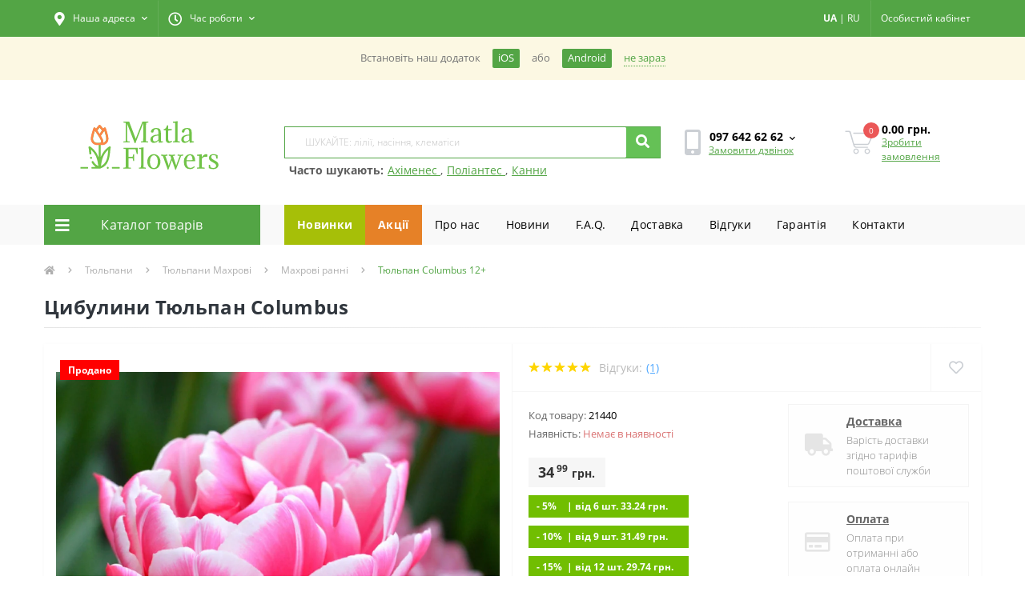

--- FILE ---
content_type: image/svg+xml
request_url: https://matla-flowers.com.ua/image/catalog/1_SVG_ICON/derrewo.svg
body_size: 726
content:
<?xml version="1.0" encoding="UTF-8"?>
<!DOCTYPE svg PUBLIC "-//W3C//DTD SVG 1.1//EN" "http://www.w3.org/Graphics/SVG/1.1/DTD/svg11.dtd">
<!-- Creator: CorelDRAW X8 -->
<svg xmlns="http://www.w3.org/2000/svg" xml:space="preserve" width="4.2332mm" height="4.2332mm" version="1.1" style="shape-rendering:geometricPrecision; text-rendering:geometricPrecision; image-rendering:optimizeQuality; fill-rule:evenodd; clip-rule:evenodd"
viewBox="0 0 423 423"
 xmlns:xlink="http://www.w3.org/1999/xlink">
 <defs>
  <style type="text/css">
   <![CDATA[
    .fil3 {fill:#528029}
    .fil0 {fill:#79B842}
    .fil1 {fill:#9BCC70}
    .fil2 {fill:#B9E386}
   ]]>
  </style>
 </defs>
 <g id="Слой_x0020_1">
  <metadata id="CorelCorpID_0Corel-Layer"/>
  <g id="_2629976563760">
   <path class="fil0" d="M212 288c0,0 -181,20 -163,-57 19,-76 31,-12 45,-59 14,-47 -73,-57 -28,-89 44,-32 34,-70 139,-51 105,20 7,256 7,256z"/>
   <path class="fil0" d="M164 288c0,0 217,77 210,-51 -8,-128 -67,-100 -89,-89 -22,11 162,-55 63,-98 -98,-44 -86,-72 -161,-8 -74,63 -23,246 -23,246z"/>
   <path class="fil1" d="M258 246c0,0 -119,79 -134,19 -15,-60 17,-19 10,-58 -8,-38 -72,-13 -53,-52 20,-38 -1,-61 79,-86 81,-24 98,177 98,177z"/>
   <path class="fil2" d="M225 262c0,0 179,-24 127,-111 -51,-87 -82,-45 -94,-30 -11,16 93,-97 9,-92 -85,6 -87,-18 -115,53 -29,72 73,180 73,180z"/>
   <polygon class="fil3" points="181,120 208,118 225,419 167,416 "/>
  </g>
 </g>
</svg>


--- FILE ---
content_type: image/svg+xml
request_url: https://matla-flowers.com.ua/image/catalog/1_SVG_ICON/sadovuy.svg
body_size: 686
content:
<?xml version="1.0" encoding="UTF-8"?>
<!DOCTYPE svg PUBLIC "-//W3C//DTD SVG 1.1//EN" "http://www.w3.org/Graphics/SVG/1.1/DTD/svg11.dtd">
<!-- Creator: CorelDRAW X8 -->
<svg xmlns="http://www.w3.org/2000/svg" xml:space="preserve" width="4.2332mm" height="4.2332mm" version="1.1" style="shape-rendering:geometricPrecision; text-rendering:geometricPrecision; image-rendering:optimizeQuality; fill-rule:evenodd; clip-rule:evenodd"
viewBox="0 0 423 423"
 xmlns:xlink="http://www.w3.org/1999/xlink">
 <defs>
  <style type="text/css">
   <![CDATA[
    .fil1 {fill:#3C730B}
    .fil2 {fill:#519C0F}
    .fil3 {fill:#6DA63C}
    .fil0 {fill:#B8D993}
   ]]>
  </style>
 </defs>
 <g id="Слой_x0020_1">
  <metadata id="CorelCorpID_0Corel-Layer"/>
  <g id="_2642887154896">
   <rect class="fil0" x="344" y="23" width="20.4281" height="71.7769"/>
   <rect class="fil0" x="293" y="37" width="20.4281" height="56.2702"/>
   <rect class="fil0" x="239" y="23" width="20.4281" height="71.7769"/>
   <path class="fil1" d="M281 139l42 1c0,0 54,261 -23,261 -78,0 -19,-262 -19,-262z"/>
   <rect class="fil2" x="263" y="107" width="73.5433" height="37.2177"/>
   <rect class="fil3" x="230" y="85" width="142.184" height="28.356"/>
   <path class="fil1" d="M122 232l32 -1c0,0 40,-226 -18,-226 -58,0 -14,227 -14,227z"/>
   <rect class="fil2" x="100" y="213" width="73.4403" height="37.2177"/>
   <rect class="fil3" x="64" y="250" width="141.984" height="28.356"/>
   <path class="fil0" d="M53 232c0,0 10,179 82,184 72,4 84,-179 87,-184 3,-4 -50,37 -93,26 -44,-11 -76,-26 -76,-26z"/>
   <ellipse class="fil3" cx="137" cy="320" rx="15" ry="70"/>
  </g>
 </g>
</svg>


--- FILE ---
content_type: image/svg+xml
request_url: https://matla-flowers.com.ua/image/catalog/1_SVG_ICON/vidstann.svg
body_size: 1646
content:
<?xml version="1.0" encoding="UTF-8"?>
<!DOCTYPE svg PUBLIC "-//W3C//DTD SVG 1.1//EN" "http://www.w3.org/Graphics/SVG/1.1/DTD/svg11.dtd">
<!-- Creator: CorelDRAW X8 -->
<svg xmlns="http://www.w3.org/2000/svg" xml:space="preserve" width="4.2332mm" height="4.2332mm" version="1.1" style="shape-rendering:geometricPrecision; text-rendering:geometricPrecision; image-rendering:optimizeQuality; fill-rule:evenodd; clip-rule:evenodd"
viewBox="0 0 423 423"
 xmlns:xlink="http://www.w3.org/1999/xlink">
 <defs>
  <style type="text/css">
   <![CDATA[
    .fil14 {fill:black}
    .fil7 {fill:url(#id0)}
    .fil0 {fill:url(#id1)}
    .fil11 {fill:url(#id2)}
    .fil4 {fill:url(#id3)}
    .fil3 {fill:url(#id4)}
    .fil2 {fill:url(#id5)}
    .fil9 {fill:url(#id6)}
    .fil6 {fill:url(#id7)}
    .fil10 {fill:url(#id8)}
    .fil8 {fill:url(#id9)}
    .fil13 {fill:url(#id10)}
    .fil1 {fill:url(#id11)}
    .fil12 {fill:url(#id12)}
    .fil5 {fill:url(#id13)}
   ]]>
  </style>
  <linearGradient id="id0" gradientUnits="userSpaceOnUse" x1="338.27" y1="272.97" x2="343.16" y2="272.97">
   <stop offset="0" style="stop-opacity:1; stop-color:#376915"/>
   <stop offset="1" style="stop-opacity:1; stop-color:#77B300"/>
  </linearGradient>
  <linearGradient id="id1" gradientUnits="userSpaceOnUse" xlink:href="#id0" x1="77.75" y1="274.82" x2="82.54" y2="274.82">
  </linearGradient>
  <linearGradient id="id2" gradientUnits="userSpaceOnUse" x1="338.766" y1="205.56" x2="341.609" y2="180.32">
   <stop offset="0" style="stop-opacity:1; stop-color:#376915"/>
   <stop offset="0.227451" style="stop-opacity:1; stop-color:#77B40B"/>
   <stop offset="0.988235" style="stop-opacity:1; stop-color:#75BA07"/>
   <stop offset="1" style="stop-opacity:1; stop-color:#B7FF00"/>
  </linearGradient>
  <linearGradient id="id3" gradientUnits="userSpaceOnUse" xlink:href="#id2" x1="78.243" y1="208.791" x2="81.0283" y2="184.066">
  </linearGradient>
  <linearGradient id="id4" gradientUnits="userSpaceOnUse" x1="122.435" y1="126.858" x2="77.1511" y2="189.731">
   <stop offset="0" style="stop-opacity:1; stop-color:#FFC861"/>
   <stop offset="0.109804" style="stop-opacity:1; stop-color:#FF9E38"/>
   <stop offset="0.188235" style="stop-opacity:1; stop-color:#FFE3B0"/>
   <stop offset="0.6" style="stop-opacity:1; stop-color:#FFBF00"/>
   <stop offset="1" style="stop-opacity:1; stop-color:#FF730F"/>
  </linearGradient>
  <linearGradient id="id5" gradientUnits="userSpaceOnUse" xlink:href="#id4" x1="39.884" y1="124.238" x2="84.0057" y2="190.225">
  </linearGradient>
  <linearGradient id="id6" gradientUnits="userSpaceOnUse" xlink:href="#id4" x1="299.607" y1="119.244" x2="344.649" y2="186.608">
  </linearGradient>
  <linearGradient id="id7" gradientUnits="userSpaceOnUse" x1="107.501" y1="277.315" x2="-15.0207" y2="218.381">
   <stop offset="0" style="stop-opacity:1; stop-color:#376915"/>
   <stop offset="0.00392157" style="stop-opacity:1; stop-color:#579318"/>
   <stop offset="0.0117647" style="stop-opacity:1; stop-color:#1E3B0B"/>
   <stop offset="0.988235" style="stop-opacity:1; stop-color:#77BD1B"/>
   <stop offset="1" style="stop-opacity:1; stop-color:#77BD1B"/>
  </linearGradient>
  <linearGradient id="id8" gradientUnits="userSpaceOnUse" xlink:href="#id4" x1="383.88" y1="121.919" x2="337.651" y2="186.103">
  </linearGradient>
  <linearGradient id="id9" gradientUnits="userSpaceOnUse" x1="381.981" y1="114.037" x2="310.898" y2="186.457">
   <stop offset="0" style="stop-opacity:1; stop-color:#FF6600"/>
   <stop offset="0.494118" style="stop-opacity:1; stop-color:#FF3300"/>
   <stop offset="0.901961" style="stop-opacity:1; stop-color:red"/>
   <stop offset="0.929412" style="stop-opacity:1; stop-color:red"/>
   <stop offset="0.941176" style="stop-opacity:1; stop-color:red"/>
   <stop offset="0.94902" style="stop-opacity:1; stop-color:red"/>
   <stop offset="0.960784" style="stop-opacity:1; stop-color:red"/>
   <stop offset="0.968627" style="stop-opacity:1; stop-color:red"/>
   <stop offset="1" style="stop-opacity:1; stop-color:red"/>
  </linearGradient>
  <linearGradient id="id10" gradientUnits="userSpaceOnUse" xlink:href="#id7" x1="368.634" y1="275.514" x2="243.557" y2="215.351">
  </linearGradient>
  <linearGradient id="id11" gradientUnits="userSpaceOnUse" xlink:href="#id9" x1="120.575" y1="119.138" x2="50.9449" y2="190.078">
  </linearGradient>
  <linearGradient id="id12" gradientUnits="userSpaceOnUse" xlink:href="#id7" x1="313.521" y1="276.2" x2="438.598" y2="216.037">
  </linearGradient>
  <linearGradient id="id13" gradientUnits="userSpaceOnUse" xlink:href="#id7" x1="53.5143" y1="277.987" x2="176.036" y2="219.053">
  </linearGradient>
 </defs>
 <g id="Слой_x0020_1">
  <metadata id="CorelCorpID_0Corel-Layer"/>
  <g id="_2479314041264">
   <g>
    <rect class="fil0" x="78" y="205" width="4.78361" height="138.926"/>
    <path class="fil1" d="M81 90c0,0 -93,109 1,106 95,-2 -1,-106 -1,-106z"/>
    <path class="fil2" d="M68 96c0,0 -89,87 -15,100 75,12 15,-100 15,-100z"/>
    <path class="fil3" d="M95 97c0,0 82,87 13,100 -70,12 -13,-100 -13,-100z"/>
    <path class="fil4" d="M68 195c1,-7 6,-12 13,-11 7,1 11,7 10,14 0,7 -6,12 -13,11 -6,-1 -11,-7 -10,-14z"/>
    <path class="fil5" d="M138 164c0,0 57,105 -26,154 -83,48 45,-115 26,-154z"/>
    <path class="fil6" d="M23 163c0,0 -57,106 26,154 83,49 -45,-114 -26,-154z"/>
   </g>
   <g>
    <rect class="fil7" x="338" y="202" width="4.88339" height="141.824"/>
    <path class="fil8" d="M342 84c0,0 -96,111 1,109 97,-2 -1,-109 -1,-109z"/>
    <path class="fil9" d="M328 90c0,0 -91,89 -15,102 77,13 15,-102 15,-102z"/>
    <path class="fil10" d="M355 92c0,0 85,89 14,101 -71,13 -14,-101 -14,-101z"/>
    <path class="fil11" d="M328 192c1,-7 7,-12 14,-12 6,1 11,7 10,14 -1,7 -7,12 -13,12 -7,-1 -12,-7 -11,-14z"/>
    <path class="fil12" d="M400 160c0,0 58,107 -27,157 -85,49 46,-117 27,-157z"/>
    <path class="fil13" d="M282 159c0,0 -58,108 27,157 85,50 -46,-117 -27,-157z"/>
   </g>
   <path class="fil14" d="M39 351l27 13c-1,-4 -2,-6 -3,-10l294 0c0,6 -2,5 -2,10 3,-2 24,-11 27,-11l0 -2c-3,0 -24,-9 -27,-11 0,5 2,4 2,10l-294 0c1,-5 2,-6 3,-10l-27 11z"/>
  </g>
 </g>
</svg>


--- FILE ---
content_type: image/svg+xml
request_url: https://matla-flowers.com.ua/image/catalog/1_SVG_ICON/posad_material.svg
body_size: 2504
content:
<?xml version="1.0" encoding="UTF-8"?>
<!DOCTYPE svg PUBLIC "-//W3C//DTD SVG 1.1//EN" "http://www.w3.org/Graphics/SVG/1.1/DTD/svg11.dtd">
<!-- Creator: CorelDRAW X8 -->
<svg xmlns="http://www.w3.org/2000/svg" xml:space="preserve" width="4.2332mm" height="4.2332mm" version="1.1" style="shape-rendering:geometricPrecision; text-rendering:geometricPrecision; image-rendering:optimizeQuality; fill-rule:evenodd; clip-rule:evenodd"
viewBox="0 0 423 423"
 xmlns:xlink="http://www.w3.org/1999/xlink">
 <defs>
  <style type="text/css">
   <![CDATA[
    .fil4 {fill:#456E02;fill-rule:nonzero}
    .fil7 {fill:url(#id0)}
    .fil3 {fill:url(#id1)}
    .fil10 {fill:url(#id2)}
    .fil9 {fill:url(#id3)}
    .fil5 {fill:url(#id4)}
    .fil6 {fill:url(#id5)}
    .fil8 {fill:url(#id6)}
    .fil12 {fill:url(#id7)}
    .fil2 {fill:url(#id8)}
    .fil1 {fill:url(#id9)}
    .fil11 {fill:url(#id10)}
    .fil0 {fill:url(#id11)}
   ]]>
  </style>
  <linearGradient id="id0" gradientUnits="userSpaceOnUse" x1="362.067" y1="311.485" x2="323.24" y2="195.763">
   <stop offset="0" style="stop-opacity:1; stop-color:#381F03"/>
   <stop offset="0.709804" style="stop-opacity:1; stop-color:#9B5404"/>
   <stop offset="1" style="stop-opacity:1; stop-color:#FF8A05"/>
  </linearGradient>
  <linearGradient id="id1" gradientUnits="userSpaceOnUse" x1="110.292" y1="319.553" x2="119.368" y2="217.341">
   <stop offset="0" style="stop-opacity:1; stop-color:#382002"/>
   <stop offset="0.501961" style="stop-opacity:1; stop-color:#62400B"/>
   <stop offset="0.988235" style="stop-opacity:1; stop-color:#8C6014"/>
   <stop offset="1" style="stop-opacity:1; stop-color:#8C6014"/>
  </linearGradient>
  <linearGradient id="id2" gradientUnits="userSpaceOnUse" xlink:href="#id1" x1="343.291" y1="311.322" x2="349.616" y2="240.084">
  </linearGradient>
  <linearGradient id="id3" gradientUnits="userSpaceOnUse" x1="383.145" y1="312.624" x2="389.96" y2="204.478">
   <stop offset="0" style="stop-opacity:1; stop-color:#693901"/>
   <stop offset="0.0117647" style="stop-opacity:1; stop-color:#452501"/>
   <stop offset="1" style="stop-opacity:1; stop-color:#FF6A00"/>
  </linearGradient>
  <linearGradient id="id4" gradientUnits="userSpaceOnUse" x1="107.206" y1="91.5704" x2="38.6288" y2="67.8737">
   <stop offset="0" style="stop-opacity:1; stop-color:#1A5C06"/>
   <stop offset="1" style="stop-opacity:1; stop-color:#739C0B"/>
  </linearGradient>
  <linearGradient id="id5" gradientUnits="userSpaceOnUse" xlink:href="#id4" x1="135.103" y1="99.5173" x2="145.696" y2="27.7384">
  </linearGradient>
  <linearGradient id="id6" gradientUnits="userSpaceOnUse" xlink:href="#id3" x1="309.689" y1="312.61" x2="302.874" y2="204.464">
  </linearGradient>
  <linearGradient id="id7" gradientUnits="userSpaceOnUse" xlink:href="#id4" x1="360.583" y1="157.966" x2="367.966" y2="107.939">
  </linearGradient>
  <linearGradient id="id8" gradientUnits="userSpaceOnUse" xlink:href="#id3" x1="167.475" y1="321.421" x2="177.253" y2="166.253">
  </linearGradient>
  <linearGradient id="id9" gradientUnits="userSpaceOnUse" xlink:href="#id3" x1="62.081" y1="321.401" x2="52.3026" y2="166.233">
  </linearGradient>
  <linearGradient id="id10" gradientUnits="userSpaceOnUse" xlink:href="#id4" x1="341.14" y1="152.427" x2="293.344" y2="135.911">
  </linearGradient>
  <linearGradient id="id11" gradientUnits="userSpaceOnUse" xlink:href="#id0" x1="137.233" y1="319.787" x2="81.5237" y2="153.749">
  </linearGradient>
 </defs>
 <g id="Слой_x0020_1">
  <metadata id="CorelCorpID_0Corel-Layer"/>
  <g id="_2880993470400">
   <path class="fil0" d="M109 138c36,-22 56,62 71,99 14,37 -5,63 -25,75 -19,12 -82,9 -98,-23 -17,-32 16,-129 52,-151z"/>
   <path class="fil1" d="M93 164c28,-5 -41,64 -22,107 19,42 63,51 10,47 -54,-3 -68,-23 -70,-51 -1,-28 55,-99 82,-103z"/>
   <path class="fil2" d="M136 164c-27,-5 42,64 23,107 -19,42 -64,51 -10,47 54,-3 68,-23 69,-51 2,-28 -54,-99 -82,-103z"/>
   <path class="fil3" d="M115 217c20,0 33,50 36,69 3,19 -11,34 -36,34 -25,0 -36,-15 -36,-34 0,-19 16,-69 36,-69z"/>
   <g>
    <polygon class="fil4" points="123,67 131,107 130,107 129,108 128,109 128,109 127,110 127,111 126,112 126,112 126,113 125,114 125,115 125,116 124,118 124,119 124,120 123,121 123,123 123,124 123,125 123,126 123,128 123,129 123,130 123,131 123,132 123,132 123,133 123,133 123,134 123,134 123,134 123,134 99,138 99,137 99,137 99,136 99,135 99,133 99,132 99,130 99,129 99,127 99,125 99,122 99,120 100,118 100,115 100,112 101,109 101,107 102,104 102,101 103,98 104,95 105,92 106,89 108,86 109,83 111,80 112,77 114,75 116,72 118,70 121,68 "/>
   </g>
   <g>
    <polygon class="fil4" points="77,102 86,62 91,66 96,71 100,76 104,81 108,87 111,93 114,99 116,106 119,113 120,119 122,126 124,133 125,140 126,147 126,154 127,160 127,166 128,173 128,179 128,184 128,190 128,195 128,200 127,204 127,208 127,212 127,215 126,218 126,220 126,222 126,223 126,224 103,214 103,214 103,214 103,212 103,211 103,209 103,206 104,203 104,200 104,197 104,193 104,189 104,184 104,180 104,175 104,171 104,166 103,161 103,156 102,151 101,147 100,142 99,138 98,133 96,129 95,125 93,121 91,117 89,114 86,110 84,107 81,104 "/>
   </g>
   <path class="fil5" d="M44 54c0,0 81,23 58,51 -24,29 -58,-51 -58,-51z"/>
   <path class="fil6" d="M161 31c0,0 -9,84 -41,66 -32,-18 41,-66 41,-66z"/>
   <g>
    <polygon class="fil4" points="119,229 104,208 104,207 104,206 105,205 105,204 105,203 105,202 106,202 106,201 106,200 106,199 106,198 106,197 106,196 106,195 106,195 106,194 106,193 106,192 106,191 106,191 106,190 106,189 106,189 106,188 106,188 106,187 106,187 106,187 106,186 106,186 106,186 106,187 124,175 124,177 124,177 124,178 124,178 125,179 125,180 125,181 125,183 125,184 125,185 125,187 125,188 125,190 125,191 125,193 125,195 125,197 125,198 125,200 125,202 125,205 125,207 124,209 124,211 123,213 123,215 122,218 122,220 121,222 120,224 119,227 "/>
   </g>
   <path class="fil7" d="M342 185c25,-15 40,43 50,69 10,26 -4,44 -17,52 -14,8 -57,7 -69,-16 -12,-23 11,-90 36,-105z"/>
   <path class="fil8" d="M331 203c20,-3 -29,44 -15,74 13,30 44,36 7,34 -38,-3 -47,-17 -49,-36 -1,-20 38,-69 57,-72z"/>
   <path class="fil9" d="M361 203c-19,-3 29,44 16,74 -13,30 -44,36 -7,34 38,-3 47,-17 49,-36 1,-20 -38,-69 -58,-72z"/>
   <path class="fil10" d="M346 240c14,0 23,35 26,48 2,13 -8,23 -25,24 -18,0 -26,-11 -26,-24 0,-13 12,-48 25,-48z"/>
   <g>
    <polygon class="fil4" points="351,129 359,169 358,169 358,170 358,170 357,170 357,170 357,171 357,171 357,171 357,171 357,172 357,172 356,172 356,173 356,174 356,174 356,175 356,176 356,176 356,177 356,178 356,178 356,179 356,179 355,180 355,181 355,181 355,181 355,181 355,182 355,182 355,182 355,181 332,185 332,184 332,184 332,183 332,183 332,182 332,181 332,179 332,178 332,177 332,175 332,173 332,171 332,169 333,167 333,165 333,163 334,161 334,159 335,156 335,154 336,151 337,149 338,147 339,144 340,142 341,140 342,137 344,135 346,133 347,132 349,130 "/>
   </g>
   <g>
    <polygon class="fil4" points="319,166 328,126 332,129 335,133 338,136 341,140 344,145 346,149 349,154 350,159 352,164 354,169 355,174 356,179 357,185 358,190 358,194 359,199 359,204 359,209 359,213 359,217 359,221 359,225 359,228 359,232 359,235 358,237 358,240 358,242 358,243 358,245 358,246 358,246 334,236 334,237 334,236 335,235 335,234 335,233 335,231 335,230 335,228 335,225 335,223 335,220 335,217 335,214 335,211 335,208 335,205 335,202 334,199 334,196 333,193 333,190 332,187 331,185 331,182 330,180 329,177 327,175 326,173 325,171 323,169 321,167 "/>
   </g>
   <path class="fil11" d="M297 126c0,0 57,16 40,36 -16,20 -40,-36 -40,-36z"/>
   <path class="fil12" d="M378 110c0,0 -5,58 -28,46 -22,-12 28,-46 28,-46z"/>
   <g>
    <polygon class="fil4" points="351,251 336,230 337,230 337,229 337,229 337,229 337,228 337,228 337,227 337,227 337,227 338,226 338,226 338,225 338,225 338,224 338,224 338,223 338,223 338,223 338,222 338,222 338,221 338,221 338,221 338,221 338,220 338,220 338,220 338,220 338,220 338,220 338,220 338,221 356,209 356,210 356,210 356,211 356,212 356,212 356,213 356,214 356,215 356,216 357,217 357,218 357,219 357,220 357,222 357,223 357,224 357,226 357,227 357,229 356,231 356,232 356,234 356,235 356,237 355,239 355,241 354,242 354,244 353,246 353,248 352,250 "/>
   </g>
  </g>
 </g>
</svg>


--- FILE ---
content_type: image/svg+xml
request_url: https://matla-flowers.com.ua/image/catalog/1_SVG_ICON/rozza.svg
body_size: 1460
content:
<?xml version="1.0" encoding="UTF-8"?>
<!DOCTYPE svg PUBLIC "-//W3C//DTD SVG 1.1//EN" "http://www.w3.org/Graphics/SVG/1.1/DTD/svg11.dtd">
<!-- Creator: CorelDRAW X8 -->
<svg xmlns="http://www.w3.org/2000/svg" xml:space="preserve" width="4.2332mm" height="4.2332mm" version="1.1" style="shape-rendering:geometricPrecision; text-rendering:geometricPrecision; image-rendering:optimizeQuality; fill-rule:evenodd; clip-rule:evenodd"
viewBox="0 0 423 423"
 xmlns:xlink="http://www.w3.org/1999/xlink">
 <defs>
  <style type="text/css">
   <![CDATA[
    .fil0 {fill:#1D6000}
    .fil2 {fill:#2C9623}
    .fil1 {fill:#2F870A}
    .fil21 {fill:#3E7327}
    .fil3 {fill:#43B039}
    .fil13 {fill:#43B039}
    .fil19 {fill:#459423}
    .fil20 {fill:#56AB32}
    .fil4 {fill:#5E942E}
    .fil7 {fill:#60AD49}
    .fil12 {fill:#71AB3E}
    .fil6 {fill:#75D957}
    .fil18 {fill:#75D957}
    .fil5 {fill:#79BD64}
    .fil14 {fill:#7DBD17}
    .fil9 {fill:#82B039}
    .fil16 {fill:#88BD5A}
    .fil17 {fill:#99CF43}
    .fil8 {fill:#A3D158}
    .fil10 {fill:#A3D158}
    .fil15 {fill:#A6E35B}
    .fil11 {fill:#BEFF6E}
   ]]>
  </style>
 </defs>
 <g id="Слой_x0020_1">
  <metadata id="CorelCorpID_0Corel-Layer"/>
  <path class="fil0" d="M213 239l1 134c0,17 1,29 1,45l15 0c0,-60 -1,-118 -1,-179l-16 0z"/>
  <path class="fil1" d="M150 294c-13,18 -21,73 1,88 22,15 35,12 48,-7 13,-18 4,-41 -31,-57 -35,-17 -6,-43 -18,-24z"/>
  <ellipse class="fil2" transform="matrix(0.0513875 -0.0330446 0.0409912 0.0420314 220.684 84.6709)" rx="1439" ry="1151"/>
  <ellipse class="fil3" transform="matrix(0.0540704 0.0139008 -0.0167086 0.0438818 196.403 77.4987)" rx="1439" ry="1151"/>
  <ellipse class="fil4" transform="matrix(0.0551558 -0.009991 0.0126737 0.0449336 247.047 87.9936)" rx="1439" ry="1151"/>
  <ellipse class="fil5" transform="matrix(-0.0563579 0.00386835 -0.0051545 -0.0458681 179.647 100.781)" rx="1439" ry="1151"/>
  <ellipse class="fil6" transform="matrix(-0.0375134 -0.0509356 0.0483789 -0.0389224 255.179 108.048)" rx="1439" ry="1151"/>
  <ellipse class="fil7" transform="matrix(0.0426776 -0.0386022 0.0371673 0.0449631 199.44 114.554)" rx="1439" ry="1151"/>
  <ellipse class="fil8" transform="matrix(0.0593085 0.0163288 -0.015175 0.06199 264.342 85.8123)" rx="1439" ry="1151"/>
  <ellipse class="fil9" transform="matrix(0.0576814 0.0185848 -0.0143802 0.0693111 209.416 83.9608)" rx="1439" ry="1151"/>
  <ellipse class="fil10" transform="matrix(0.00836706 0.0745868 -0.0863742 0.0087637 203.259 102.651)" rx="906" ry="910"/>
  <ellipse class="fil11" transform="matrix(0.0822287 -0.00286311 0.00289475 0.0751952 250.659 96.8256)" rx="906" ry="910"/>
  <ellipse class="fil12" transform="matrix(0.0677666 -0.00183279 0.00273245 0.0551333 211.941 101.381)" rx="906" ry="910"/>
  <ellipse class="fil13" transform="matrix(0.0506215 -0.00136909 0.00204113 0.0411845 209.258 103.424)" rx="906" ry="910"/>
  <ellipse class="fil14" transform="matrix(0.0506215 -0.00136909 0.00204113 0.0411845 246.539 112.852)" rx="906" ry="910"/>
  <ellipse class="fil15" transform="matrix(0.0438917 -0.00118708 0.00176978 0.0357093 232.211 104.919)" rx="906" ry="910"/>
  <ellipse class="fil16" transform="matrix(0.0348352 -0.000942143 0.00140461 0.0283412 234.467 113.803)" rx="906" ry="910"/>
  <ellipse class="fil17" transform="matrix(0.0294315 -0.000795995 0.00118672 0.0239448 197.02 112.172)" rx="906" ry="910"/>
  <ellipse class="fil18" transform="matrix(0.0294315 -0.000795995 0.00118672 0.0239448 216.982 92.3272)" rx="906" ry="910"/>
  <path class="fil19" d="M107 124c43,-5 145,32 151,83 6,52 -12,71 -56,76 -43,5 -73,-30 -71,-105 3,-76 -68,-49 -24,-54z"/>
  <path class="fil20" d="M320 149c-36,-3 -120,31 -124,74 -3,44 12,59 48,62 37,3 61,-28 57,-90 -4,-63 55,-43 19,-46z"/>
  <ellipse class="fil21" transform="matrix(0.0710678 -0.0026019 0.0026019 0.0710678 219.384 277.269)" rx="398" ry="381"/>
  <path class="fil1" d="M311 304c11,22 10,82 -16,95 -26,13 -39,7 -50,-15 -11,-22 2,-44 42,-57 40,-12 13,-44 24,-23z"/>
 </g>
</svg>
